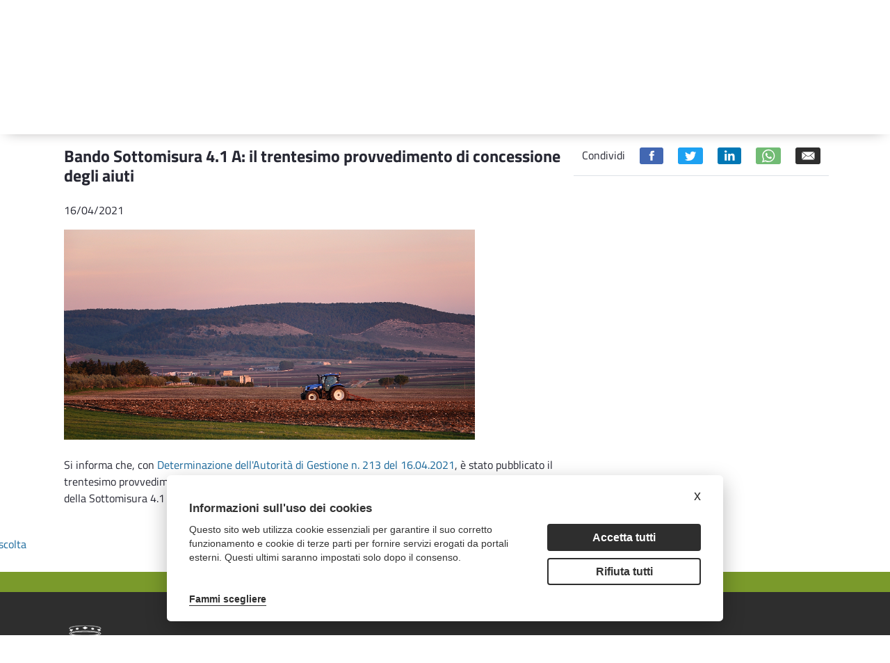

--- FILE ---
content_type: text/javascript
request_url: https://psr.regione.puglia.it/combo/?browserId=other&minifierType=&languageId=it_IT&b=7102&t=1567718735077&/o/portal-search-web/js/facet_util.js
body_size: 801
content:
AUI.add("liferay-search-facet-util",function(A){var FacetUtil={addURLParameter:function(key,value,parameterArray){key=encodeURIComponent(key);value=encodeURIComponent(value);parameterArray[parameterArray.length]=[key,value].join("\x3d");return parameterArray},changeSelection:function(event){var form=event.currentTarget.form;if(!form)return;var selections=[];var formCheckboxes=$("#"+form.id+" input.facet-term");formCheckboxes.each(function(index,value){if(value.checked)selections.push(value.getAttribute("data-term-id"))});
FacetUtil.selectTerms(form,selections)},clearSelections:function(event){var form=$(event.currentTarget).closest("form")[0];if(!form)return;var selections=[];FacetUtil.selectTerms(form,selections)},removeURLParameters:function(key,parameterArray){key=encodeURIComponent(key);var newParameters=parameterArray.filter(function(item){var itemSplit=item.split("\x3d");if(itemSplit&&itemSplit[0]===key)return false;return true});return newParameters},selectTerms:function(form,selections){var formParameterName=
$("#"+form.id+" input.facet-parameter-name");var key=formParameterName[0].value;document.location.search=FacetUtil.updateQueryString(key,selections,document.location.search)},setURLParameter:function(url,name,value){var parts=url.split("?");var address=parts[0];var queryString=parts[1];if(!queryString)queryString="";queryString=Liferay.Search.FacetUtil.updateQueryString(name,[value],queryString);return address+"?"+queryString},setURLParameters:function(key,values,parameterArray){var newParameters=
FacetUtil.removeURLParameters(key,parameterArray);values.forEach(function(item){newParameters=FacetUtil.addURLParameter(key,item,newParameters)});return newParameters},updateQueryString:function(key,selections,queryString){var search=queryString;var hasQuestionMark=false;if(search[0]==="?")hasQuestionMark=true;if(hasQuestionMark)search=search.substr(1);var parameterArray=search.split("\x26").filter(function(item){return item.trim()!==""});var newParameters=FacetUtil.setURLParameters(key,selections,
parameterArray);search=newParameters.join("\x26");if(hasQuestionMark)search="?"+search;return search}};Liferay.namespace("Search").FacetUtil=FacetUtil},"",{requires:[]});
